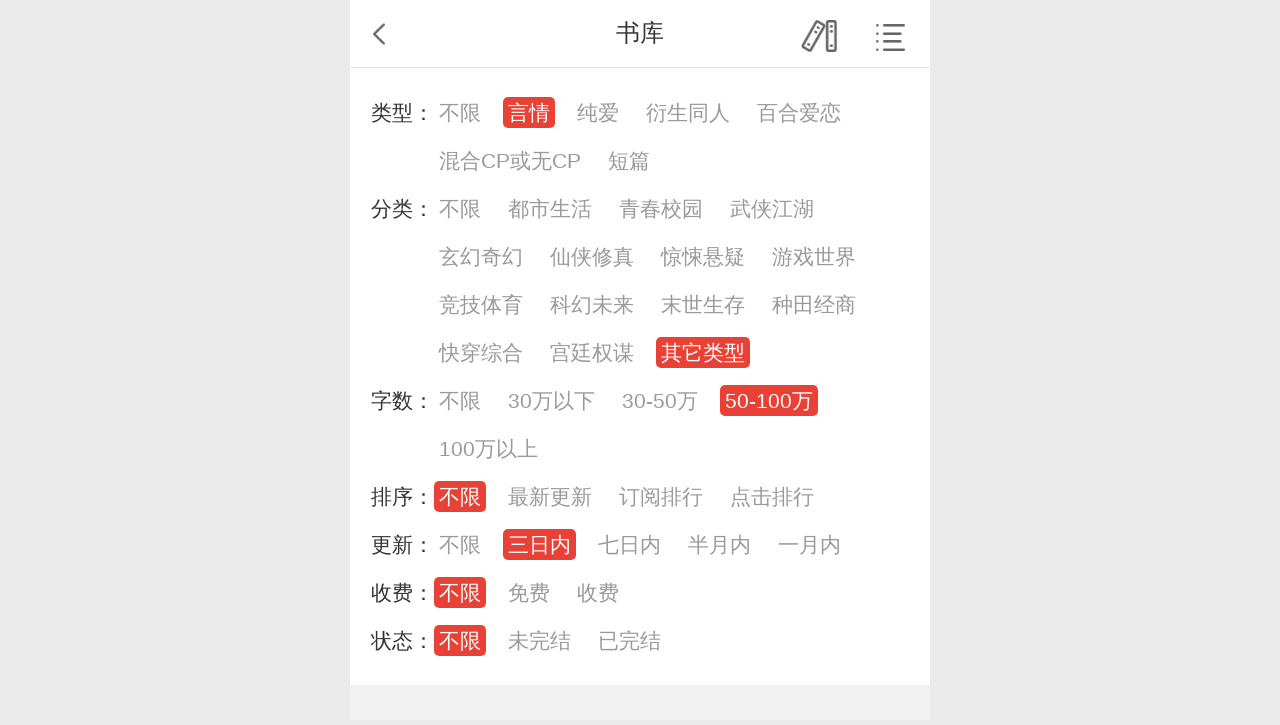

--- FILE ---
content_type: text/html; charset=utf-8
request_url: https://m.shanhaiworld.com/all/1/28/3/0/1/0/0/
body_size: 3883
content:
<!DOCTYPE html>
<html>
<head lang="en">
    <meta name="viewport" content="width=device-width,initial-scale=1, minimum-scale=1, maximum-scale=1, user-scalable=no"/>
    <title>热门小说书库_山海文学</title>
    <meta content="热门小说免费阅读山海文学,女性小说,言情小说,纯爱小说,耽美小说,百合小说,网文,网络文学,言情网文,原创小说,耽美网文,BL网文,小说,小说网,原创网络文学,山海,山海文学,免费小说阅读" name="keywords">
    <meta content="山海文学-山海文学(www.shanhaiworld.com)专注女性文学创作和阅读，以多元化发展为目标，拥有多种题材内容，公平健康的创作环境和轻松舒适的阅读体验。看女生小说，就来山海文学" name="description">
    <meta http-equiv="Cache-Control" content="no-transform" />
    <meta http-equiv="Cache-Control" content="no-siteapp" />
    <meta name="format-detection" content="telephone=no" />
    <meta charset="UTF-8">
</head>
<link rel="stylesheet" href="https://m.shanhaiworld.com/Public/skin/default/Home/public/css/style.css?v=20191101">

    <link rel="stylesheet" href="https://m.shanhaiworld.com/Public/skin/default/Home/public/css/loading.css?v=20180507">

<script type="text/javascript" src="https://m.shanhaiworld.com/Public/skin/default/Home/public/js/flexible.min.js?v=20180509"></script>
<script type="text/javascript" src="https://m.shanhaiworld.com/Public/skin/default/Home/public/js/jquery-1.8.3.min.js?v=20180509"></script>
<script type="text/javascript" src="https://m.shanhaiworld.com/Public/skin/default/Home/public/js/libs/layer/layer.js?v=20180509"></script>
<script type="text/javascript" src="https://m.shanhaiworld.com/Public/skin/default/Home/public/js/swiper-4.2.0.min.js?v=20180509"></script>
<script type="text/javascript" src="https://m.shanhaiworld.com/Public/skin/default/Home/public/js/main.js?v=20180509"></script>
<script type="text/javascript" src="https://m.shanhaiworld.com/Public/skin/default/Home/public/sitejs/util.js?v=20200629"></script>
<script type="text/javascript" src="https://m.shanhaiworld.com/Public/skin/default/Home/public/sitejs/book.js?v=20181123"></script>
  <script src="https://challenges.cloudflare.com/turnstile/v0/api.js" async defer></script>
   <script type="text/javascript" src="/Public/skin/default/Home/public/js/sms/wasm_exec.js"></script>
 <script type="text/javascript" src="/Public/skin/default/Home/public/js/sms/wap-wasm.js?v=20241129" defer></script>
  
<!--免费小说阅读模式记录用户信息-->


<script type="text/javascript">

    $(document).ready(function () {


        $('.moreIco').click(function () {

            if($(this).hasClass('closeIco')){

                $('#header').removeClass('app_headerFixed2');
                $(this).removeClass('closeIco');
                $('.app_header_second').hide();
                $('.app_meskSection').hide();

            }else{

                $('#header').addClass('app_headerFixed2');
                $(this).addClass('closeIco');
                $('.app_header_second').show();
                $('.app_meskSection').show();
            }



        })

        $('body').on('click','.app_meskSection',function () {
            $('.app_header_second').hide();
            $('.app_meskSection').hide();
            $('#header').removeClass('app_headerFixed2');
            $('.moreIco').removeClass('closeIco');
        })
    })

</script>
<body>



<div class="app_goBackToTop"></div>
<div class="app_meskSection"></div>

<div class="container">

    <div class="app_header_section2  app_scrollerHeader" id="header">
        <div class="app_header_detail2">
            <div class="app_header_back"></div>
            <div class="app_header_h1">
                书库                <a href="/bookshelf"> <i class="shujiaIco"></i></a>
                <i class="moreIco"></i>
            </div>
        </div>

        <!------------------------  这段代码是头部折叠得代码 -------------------------------->
        <div class="app_header_second" style="display: none;">
    <ul>
        <li class="icon1">
            <a href="/">
                首页
            </a>
        </li>
        <li class="icon2">
            <a href="/all">
                书库
            </a>
        </li>
        <li class="icon3">
            <a href="/bookshelf">
                书架
            </a>
        </li>

                                    <li class="icon4">
                    <a href="/user">
                        账户
                    </a>
                </li>
        <li class="icon5">
            <a href="/pay">
                充值
            </a>
        </li>
        <li class="icon6">
            <a href="/search">
                搜索
            </a>
        </li>
        <li class="icon7">
            <a href="/kefu">
                客服
            </a>
        </li>

                        <li class="icon8">
            <a href="/end">
                完本
            </a>
        </li>
                
                    




    </ul>
</div>
        <!------------------------  这段代码是头部折叠得代码 -------------------------------->
    </div>

    <div class="app_body">
        

    <div class="app_listBlock app_deleteMargin">

        <div class="app_shukuBlock" id="classification">

            <ul>
                                <li>
                    <span class="type">类型：</span>
                    <span class="list">
                         <a href="/all/0/28/3/0/1/0/0/"  >不限</a>
                        <a href="/all/1/28/3/0/1/0/0/" class="active" >言情</a><a href="/all/2/28/3/0/1/0/0/"  >纯爱</a><a href="/all/3/28/3/0/1/0/0/"  >衍生同人</a><a href="/all/4/28/3/0/1/0/0/"  >百合爱恋</a><a href="/all/5/28/3/0/1/0/0/"  >混合CP或无CP</a><a href="/all/6/28/3/0/1/0/0/"  >短篇</a>                    </span>
                </li>
                
                                <li>
                    <span class="type">分类：</span>
                    <span class="list">
                        <a href="/all/1/0/3/0/1/0/0/"  >不限</a>
                        <a href="/all/1/15/3/0/1/0/0/"  >都市生活</a><a href="/all/1/16/3/0/1/0/0/"  >青春校园</a><a href="/all/1/17/3/0/1/0/0/"  >武侠江湖</a><a href="/all/1/18/3/0/1/0/0/"  >玄幻奇幻</a><a href="/all/1/19/3/0/1/0/0/"  >仙侠修真</a><a href="/all/1/20/3/0/1/0/0/"  >惊悚悬疑</a><a href="/all/1/21/3/0/1/0/0/"  >游戏世界</a><a href="/all/1/22/3/0/1/0/0/"  >竞技体育</a><a href="/all/1/23/3/0/1/0/0/"  >科幻未来</a><a href="/all/1/24/3/0/1/0/0/"  >末世生存</a><a href="/all/1/25/3/0/1/0/0/"  >种田经商</a><a href="/all/1/26/3/0/1/0/0/"  >快穿综合</a><a href="/all/1/27/3/0/1/0/0/"  >宫廷权谋</a><a href="/all/1/28/3/0/1/0/0/" class="active" >其它类型</a>                    </span>
                </li>
                
                <li>
                    <span class="type">字数：</span>
                    <span class="list">
                        <a href="/all/1/28/0/0/1/0/0/"  >不限</a>
                        <a href="/all/1/28/1/0/1/0/0/"  >30万以下</a>
                        <a href="/all/1/28/2/0/1/0/0/"  >30-50万</a>
                        <a href="/all/1/28/3/0/1/0/0/" class="active" >50-100万</a>
                        <a href="/all/1/28/4/0/1/0/0/"  >100万以上</a>
                   </span>
                </li>

                <li>
                    <span class="type">排序：</span>
                    <span class="list">
                        <a href="/all/1/28/3/0/1/0/0/" class="active" >不限</a>
                        <a href="/all/1/28/3/1/1/0/0/"  >最新更新</a>
                        <a href="/all/1/28/3/2/1/0/0/"  >订阅排行</a>
                        <a href="/all/1/28/3/3/1/0/0/"  >点击排行</a>
                    </span>
                </li>

                <li>
                    <span class="type">更新：</span>
                    <span class="list">
                        <a  href="/all/1/28/3/0/0/0/0/"  >不限</a>
                        <a  href="/all/1/28/3/0/1/0/0/" class="active" >三日内</a>
                        <a  href="/all/1/28/3/0/2/0/0/"  >七日内</a>
                        <a  href="/all/1/28/3/0/3/0/0/"  >半月内</a>
                        <a  href="/all/1/28/3/0/4/0/0/"  >一月内</a>
                    </span>
                </li>

                <li>
                    <span class="type">收费：</span>
                    <span class="list">
                        <a href="/all/1/28/3/0/1/0/0/" class="active" >不限</a>
                        <a href="/all/1/28/3/0/1/1/0/"  >免费</a>
                        <a href="/all/1/28/3/0/1/2/0/"  >收费</a>
                    </span>
                </li>

                <li>
                    <span class="type">状态：</span>
                    <span class="list">
                        <a href="/all/1/28/3/0/1/0/0/" class="active" >不限</a>
                        <a href="/all/1/28/3/0/1/0/1/"  >未完结</a>
                        <a href="/all/1/28/3/0/1/0/2/"  >已完结</a>
                    </span>
                </li>

            </ul>

        </div>

    </div>

        <div class="app_noSearchBlock">
        哇, 居然没有搜到, 试试别的搜索项
    </div>
    
    <div class="app_listBlock app_deleteMargin" >

        <div class="app_reload" id="loading" style="display: none">
                <span class="loader-section">
                    <div class="loader-sectionContainer">
                        <div class="sk-fading-circle">
                            <div class="sk-circle1 sk-circle"></div>
                            <div class="sk-circle2 sk-circle"></div>
                            <div class="sk-circle3 sk-circle"></div>
                            <div class="sk-circle4 sk-circle"></div>
                            <div class="sk-circle5 sk-circle"></div>
                            <div class="sk-circle6 sk-circle"></div>
                            <div class="sk-circle7 sk-circle"></div>
                            <div class="sk-circle8 sk-circle"></div>
                            <div class="sk-circle9 sk-circle"></div>
                            <div class="sk-circle10 sk-circle"></div>
                            <div class="sk-circle11 sk-circle"></div>
                            <div class="sk-circle12 sk-circle"></div>
                        </div>
                    </div>
                    <div class="loader-sectionTips">正在加载更多</div>
                </span>
        </div>

        <div class="app_noData" style="display: none"><span class="noData">没有更多内容了</span></div>

    </div>


        <!-- 底部 -->
        <!--搜索、底部导航栏、在线客服-->
<div class="app_searchBlock">
    <div class="app_searchBlock_bar">
        <input type="text" id="searchkeyword2" value="" placeholder="" />
        <button class="button"  onclick="skipsearchbook(2)"></button>
    </div>
</div>

<div class="app_footerBlock">
    <div class="app_footerBlock_nav">
        <ul>
            <li><a href="/">首页</a></li>
            
            <li><a href="/all">书库</a></li>
            <li><a href="/bookshelf">书架</a></li>

                            <li><a href="/user">账户</a></li>
                                    <li><a href="/pay">充值</a></li>
                                    </ul>
    </div>
<div style="display:none;">
<script type="text/javascript" src="https://v1.cnzz.com/z_stat.php?id=1279496157&web_id=1279496157"></script>
</div>
    <!--客服-->
            <a class="contact" href="/kefu">在线客服</a>
        <span class="footerCon">
            < <a href='http://www.shanhaiworld.com#getpc'>电脑版</a> ><br/>
            < <a href='http://bbs.shanhaiworld.com/'>山海论坛</a> ><br/>
            < <a href='https://weibo.com/p/1006067268057760'>微博@山海文学</a> ><br/>
                    </span>
                    <span class="code">
                <img src="https://img.51shazhu.com/autoupload/Fc1In3CFNEdqmY_Y9_Gu7LKXl_QqVl-bpSwqP4fJO68/20251209/oOFm/258X258/2019121616532819730.png/webp" alt="" />
                <p>扫码关注微信公众号</p>
            </span>
            </div>

    </div>
</div>

</body>

    <script>
        var cg = "1";
        var cl = "28";
        var cnt = "3";
        var or = "0";
        var up = "1";
        var free = "0";
        var st = "0";
        var pageindex = 2;
        var pagesize = "10";
        var allowloadmore=true;

        function loadMore() {
            if(!allowloadmore) return;
            // 没有数据时，禁止显示下拉刷新
            if ("0" == "0") {
                $(".app_noData").show();
                return "";
            }
            if (checkloadmore()) {

                $('#loading').show();

                allowloadmore=false;
                $.ajax({
                    url      : "/ajax/book/getmorebooks",
                    type     : "POST",
                    dataType : "json",
                    data     : {
                        "cg" : cg,
                        "cl" : cl,
                        "cnt" : cnt,
                        "or" : or,
                        "up" : up,
                        "free" : free,
                        "st" : st,
                        "pageindex" : pageindex,
                        "pagesize" : pagesize,
                    },
                    success  : function (re) {
                        $("#loading").hide();
                        var code = re.code;
                        switch (code)
                        {
                            case 0:
                                $("#loading").css("display", "none");
                                var books = re.data;
                                if (books.length > 0)
                                {
                                    var html = "";
                                    for (var i=0; i < books.length; i++)
                                    {
                                        html += '<li>';
                                        html += '<a href="/book/'+books[i].id+'">';
                                        html += '<div class="leftImage"><img src="'+books[i].bookimg+'" /></div>';
                                        html += '<div class="rightBlock">';
                                        html += '<span class="rightBlock_title">'+books[i].bookname+'</span>';
                                        html += '<span class="rightBlock_con">';
                                        html += '<span class="con">'+books[i].formatbookintro+'</span>';
                                        html += '</span>';
                                        html += '<span class="rightBlock_label">';
                                        html += '<span class="keyWord_l">';
                                        html += '<i class="k1">'+books[i].endstatusstr+'</i>'
                                        html += '</span>';
                                        html += '<span class="keyWord_r">';
                                        html += '<i class="k1">'+books[i].bookcntwan+'万字</i>';
                                        html += '<i class="k2">'+books[i].shortname+'</i>';
                                        html += '</span>';
                                        html += '</span>';
                                        html += '</div>';
                                        html += '</a>';
                                        html += '</li>';
                                    }
                                    $("#books").append(html);
                                    if (books.length < 10) {
                                        allowloadmore = false;
                                        $(".app_noData").css("display", "block");
                                        $(".app_noData").show();
                                    }else
                                    {
                                        allowloadmore=true;
                                    }
                                    pageindex = pageindex + 1;
                                }
                                break;
                            case 3:
                                allowloadmore = false;
                                malert(re.message);
                                break;
                            case 999:
                                allowloadmore = false;
                                $(".app_noData").css("display", "block");
                                $(".app_noData").show();
                                break;
                            default:
                                allowloadmore = false;
                                malert(re.message);
                                break;
                        }
                        isloading=false;
                    },
                    error    : function () {
                        malert("服务器开小差了～");
                        allowloadmore=false;
                        return "";
                    }
                });
            }
        }

        $(document).ready(function () {

            $(window).scroll(function () {
                loadMore();
            });

            document.addEventListener('touchstart',function () {
                loadMore();
            },false);

            document.addEventListener('touchmove',function () {
                loadMore();
            },false);

            document.addEventListener('touchend',function () {
                loadMore();
            },false);

        });

    </script>

</html>